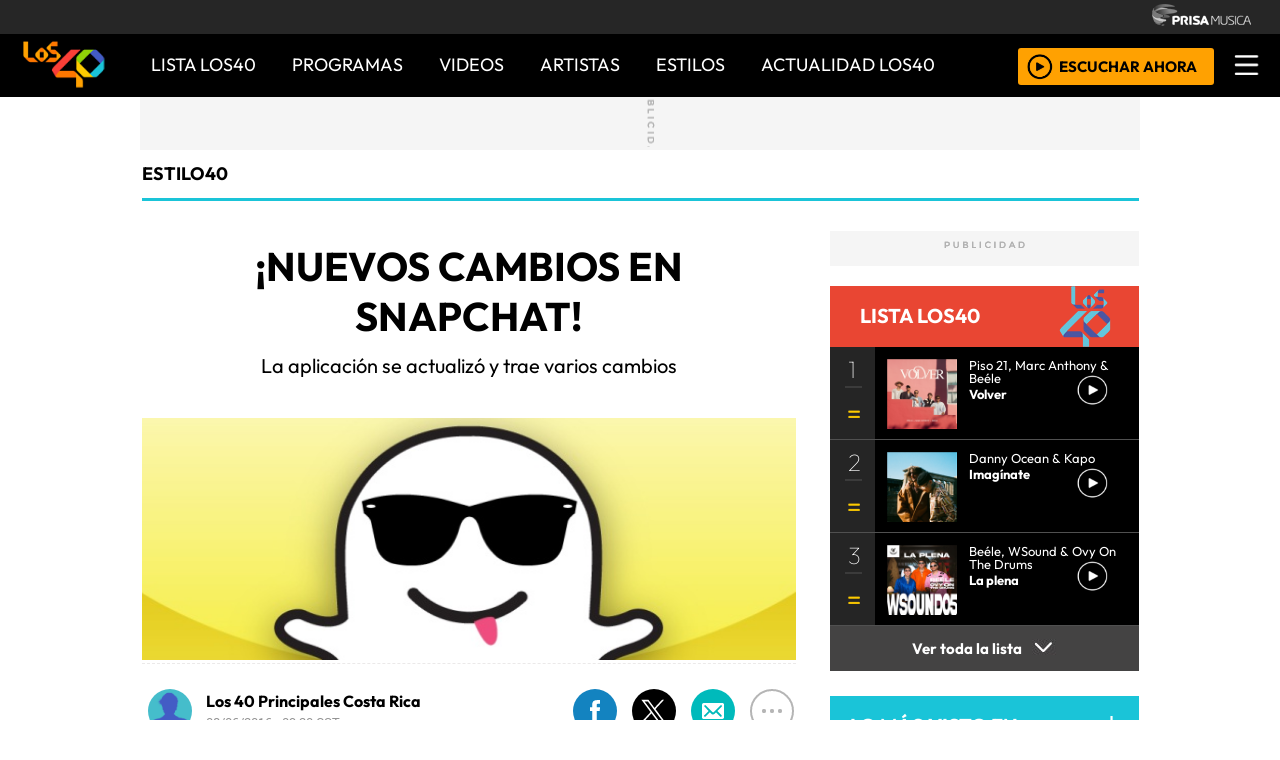

--- FILE ---
content_type: text/html; charset=UTF-8
request_url: https://los40.co.cr/los40/2016/06/08/estilo40/1465398523_953822.html
body_size: 14939
content:
<!DOCTYPE html>
<html lang="es">
<head>
<meta http-equiv="Content-Type" content="text/html; charset=utf-8" />
<meta http-equiv="X-UA-Compatible" content="IE=edge">
<meta name="viewport" content="width=device-width, initial-scale=1.0, maximum-scale=1.0" />
<title>¡Nuevos cambios en Snapchat! | Estilo 40 | LOS40 Costa Rica</title>
<meta name="lang" content="es" />
<meta name="author" content="LOS40 Costa Rica" />
<meta name="publisher" content="LOS40 Costa Rica" />
<meta name="date"  scheme="W3CDTF" content="2016-06-08T17:20:37+02:00" />
<meta property="article:modified_time" content="2016-06-08T17:20:37+02:00" />
<meta property="article:published_time" content="2016-06-08" />
<meta property="article:tag" content="Industria" />
<meta property="article:tag" content="Comunicaciones" />
<meta property="article:tag" content="SnapChat" />
<meta property="article:tag" content="Aplicaciones informáticas" />
<meta property="article:tag" content="Redes sociales" />
<meta property="article:tag" content="Software" />
<meta property="article:tag" content="Internet" />
<meta property="article:tag" content="Empresas" />
<meta property="article:tag" content="Informática" />
<meta property="article:tag" content="Economía" />
<meta property="article:tag" content="Telecomunicaciones" />
<meta property="article:section" content="estilo40" />
<meta name="twitter:card" content="summary_large_image">
<meta name="twitter:site" content="@los40cr">
<meta name="twitter:title" content="¡Nuevos cambios en Snapchat!" />
<meta name="twitter:description" content="La aplicación se actualizó y trae varios cambios." />
<meta name="twitter:image" content="http://los40cr00.epimg.net/los40/imagenes/2016/06/08/estilo40/1465398523_953822_1465398862_noticia_normal.jpg" />
<meta name="twitter:creator" content="@los40cr" />
<meta property="og:locale" content="es_LA" />
<meta property="og:site_name" content="LOS40CR" />
<meta property="og:title" content="¡Nuevos cambios en Snapchat!"/>
<meta property="og:type" content="article"/>
<meta property="og:description" content="La aplicación se actualizó y trae varios cambios."/>
<meta property="og:updated_time" content="2016-06-08T17:20:37+02:00" />
<meta property="og:image" content="http://los40cr00.epimg.net/los40/imagenes/2016/06/08/estilo40/1465398523_953822_1465398862_noticia_normal.jpg"/>
<meta property="og:url" content="http://los40.co.cr/los40/2016/06/08/estilo40/1465398523_953822.html" />
<meta property="fb:admins" content="100001153892466" />
<meta property="fb:app_id" content=""/>
<meta itemprop="image" content="http://los40cr00.epimg.net/los40/imagenes/2016/06/08/estilo40/1465398523_953822_1465398862_noticia_normal.jpg" />
<meta name="msApplication-ID" content="PrisaDigitalSL.Los40Principales"/>
<meta name="msApplication-PackageFamilyName" content="PrisaDigitalSL.Los40Principales_bbkyrw1m0rer8"/>
<link rel="amphtml"  href="http://los40.co.cr/los40/2016/06/08/estilo40/1465398523_953822.amp.html" />
<link rel="canonical" href="http://los40.co.cr/los40/2016/06/08/estilo40/1465398523_953822.html"/>
<script async defer data-pin-hover="true" src="//assets.pinterest.com/js/pinit.js"></script>
<meta name="news_keywords" content="Industria, Comunicaciones, SnapChat, Aplicaciones informáticas, Redes sociales, Software, Internet, Empresas, Informática, Economía, Telecomunicaciones">
<!--ESTILOS_ESTRUCTURA PRINCIPAL contiene estilo de (header, seccion, footer)-->
<link rel="stylesheet" type="text/css" href="//los40cr00.epimg.net/estilos/v3.x/v1.0/comunes.css?id=202302271">
<link rel="stylesheet" type="text/css" href="//los40cr00.epimg.net/estilos/v3.x/v1.0/cabecera_pie.css?id=202302271">
<link rel="stylesheet" type="text/css" href="//los40cr00.epimg.net/estilos/v3.x/v1.0/articulo.css?id=202302271">
<link rel="stylesheet" href="//los40cr00.epimg.net/estilos/v3.x/v1.0/email.css">
<link rel="stylesheet" type="text/css" href="//los40cr00.epimg.net/estilos/v3.x/v1.0/estilos_explorer.css">
<link rel="icon" href="http://los40cr00.epimg.net/favicon.png" type="image/png" />
<link rel="shortcut icon" href="http://los40cr00.epimg.net/favicon.png" type="image/png" />
<link rel="publisher" href="//los40cr00.epimg.net/los40/2016/06/08/estilo40/estilo40"/>
<script type="application/ld+json">
{"@context":"http:\/\/schema.org","@type":"newsArticle","headline":"\u00a1Nuevos cambios en Snapchat!","alternativeHeadline":"La aplicaci\u00f3n se actualiz\u00f3 y trae varios cambios","url":"http:\/\/los40.co.cr\/los40\/2016\/06\/08\/estilo40\/1465398523_953822.html","datePublished":"2016-06-08T09:08:43-06:00","dateModified":"2016-06-08T09:20:37-06:00","articleBody":"Hoy en d\u00eda hay tantas redes sociales, que las mismas apps necesitan reiventarse, actualizarse y mejorar para ser las favoritas de su p\u00fablico.\nEn las \u00faltimas horas la mayor\u00eda de las personas actualizaron su Snapchat, notaron varios cambios importantes.\nLo primordial es que la app del fantasmita renov\u00f3 imagen y ahora es un fantasma alegre y picar\u00f3n. Pero el cambio m\u00e1s grande est\u00e1 en: Snapchat Discover.\nEn lugar de ver c\u00edrculos coloreados con los logos de cada marca, lo que ver\u00e1s es una previsualizaci\u00f3n del contenido del d\u00eda para ese perfil.\nEstos previews incluyen fotos y titulares y pueden ser vistos tanto en la parte de Historias como Discover. Seguramente este cambio beneficiar\u00e1 a los productores de contenido ya que estimula m\u00e1s la curiosidad del usuario.\nAdem\u00e1s, ahora podr\u00e1s suscribirte a los perfiles de Discover para que aparezcan directamente en tu Historia cada vez que haya un contenido nuevo.","keywords":["Industria","Comunicaciones","SnapChat","Aplicaciones inform\u00e1ticas","Redes sociales","Software","Internet","Empresas","Inform\u00e1tica","Econom\u00eda","Telecomunicaciones"],"mainEntityOfPage":{"@type":"WebPage","@id":"http:\/\/los40.co.cr\/los40\/2016\/06\/08\/estilo40\/1465398523_953822.html"},"publisher":{"@type":"Organization","name":"LOS40CR","url":"http:\/\/los40.co.cr","logo":{"@type":"ImageObject","url":"http:\/\/los40cr00.epimg.net\/iconos\/v1.x\/v1.0\/promos\/promo_og_los40.png","width":{"name":"200"},"height":{"name":"200"}}},"author":[{"@type":"Person","name":"Los 40 Principales Costa Rica","url":"http:\/\/los40.co.cr\/autor\/los_40_principales_costa_rica\/a\/"}],"contentLocation":[],"image":{"@type":"ImageObject","url":"http:\/\/los40cr00.epimg.net\/los40\/imagenes\/2016\/06\/08\/estilo40\/1465398523_953822_1465398862_noticia_normal.jpg","width":{"name":"640"},"height":{"name":"237"}}}</script>
<script type="application/ld+json">
{"@context":"http:\/\/schema.org","@type":"BreadcrumbList","itemListElement":[{"@type":"ListItem","position":1,"item":{"@id":"http:\/\/los40.co.cr","name":"LOS40CR"}},{"@type":"ListItem","position":2,"item":{"@id":"http:\/\/los40.co.cr\/los40\/2016\/06\/08\/estilo40\/1465398523_953822.html","name":"estilo40"}}]}</script>
<script>
  var ls_id_comentarios_noticia = '1465399237-d1095c40e1b226daa2cb1c453bead746';
  var seccion  = 'estilo40';
  var portal   = 'los40';
</script>
<!-- Facebook Conversion Code for Visitas de páginas concretas - PRISA MUSICA WEBS MUSICALES 1 -->
<!--script language="javaScript" type="text/javascript">
(function() {
var _fbq = window._fbq || (window._fbq = []);
if (!_fbq.loaded) {
var fbds = document.createElement('script');
fbds.async = true;
fbds.src = '//connect.facebook.net/en_US/fbds.js';
var s = document.getElementsByTagName('script')[0];
s.parentNode.insertBefore(fbds, s);
_fbq.loaded = true;
}
})();
window._fbq = window._fbq || [];
window._fbq.push(['track', '6028214503800', {'value':'30.00','currency':'EUR'}]);
</script>
<noscript><img height="1" width="1" alt="" style="display:none" src="https://www.facebook.com/tr?ev=6028214503800&cd[value]=0.00&cd[currency]=EUR&noscript=1" /></noscript-->
<script src="//los40cr00.epimg.net/js/v1.x/v1.0/encuestas.js"></script>
<script src="//los40cr00.epimg.net/js/v2.x/v2.0/lib/jquery-latest.js"></script>
<script src="//los40cr00.epimg.net/js/v2.x/v2.0/src/noticia.js"></script>
<script language="javaScript" type="text/javascript">
//<![CDATA[
	var url_cache = "https://los40cr00.epimg.net";
	var url_reproductor_epet = "/reproductores/playerPEP.swf";
	var reproductorAudioPEP = "/reproductores/playerAudioPEP.swf";

	var UrlPublicidad = "http://pubads.g.doubleclick.net/gampad/ads?sz=640x480&iu=%2F7811748%2Flos40_web_cr%2Fplayer_video%2Fflash&ciu_szs=&impl=s&gdfp_req=1&env=vp&output=xml_vast2&correlator={random}&unviewed_position_start=1";
	var publicidad_HTML5 = true;
	var postroll_HTML5 = true;
	//var orden_busqueda_url_externa = ["muzu","youtube"];

	var listado_norm_tags = 'industria_a,comunicaciones_a,snapchat_a,aplicaciones_informaticas_a,redes_sociales_a,software_a,internet_a,empresas_a,informatica_a,economia_a,telecomunicaciones_a';
	var DFP_tags = ["industria_a","comunicaciones_a","snapchat_a","aplicaciones_informaticas_a","redes_sociales_a","software_a","internet_a","empresas_a","informatica_a","economia_a","telecomunicaciones_a","1465398523_953822"];
	var listado_id_tags = '39560,23903,137304,81629,81272,73668,40110,29277,39730,27580,75097';

	var reg_ref_noticia = /http.?:\/\/[^\/]*\/[^\/]*\/\d+\/\d+\/\d+\/[^\/]*\/(.*?)\.html/i;
	var result_rrn = reg_ref_noticia.exec(document.location.href);
	if (result_rrn)
	{
		if (typeof(DFP_tags) != "undefined")
			DFP_tags.push(result_rrn[1]);
		else
			var DFP_tags = [result_rrn[1]];
	}

//]]>
</script>
<meta name="tagsData:ids" content="39560;23903;137304;81629;81272;73668;40110;29277;39730;27580;75097">
<link rel="preconnect" href="//sdk.privacy-center.org">
<link rel="preconnect" href="//sdk-gcp.privacy-center.org">
<link rel="preload" as="script" href=https://cmp.prisa.com/dist/cmp.js >
<script type="text/javascript" src=https://cmp.prisa.com/dist/cmp.js></script>	
<style type="text/css">
#noticia_1465398523_953822{
display:none;
}
</style>
</head>
<body><script type="text/javascript">PEPuidEnv='CgEECmlxFnVpHQANB3W6Ag==';</script><div id="pxlhddncntrl" style="display:none"><script language="JavaScript" src="//los40cr00.epimg.net/js/comun/ot/s_code.js"></script><script language="Javascript" type="text/javascript" src="//los40cr00.epimg.net/js/comun/comun.js"></script><script src="https://ep00.epimg.net/js/comun/avisopcdidomi2.js"></script></div>
<!--inicio cabecera-->
<header id="cabecera_40_principales">
<script async='async' src='https://www.googletagservices.com/tag/js/gpt.js'></script>
<script>
  var googletag = googletag || {};
  googletag.cmd = googletag.cmd || [];
</script>
<div id="AdsCode">
<script>
                        googletag.cmd.push(function() {
                        googletag.defineSlot('/175346488/los40', [300, 250], 'div-gpt-ad-1480462640576-0').addService(googletag.pubads());
                        googletag.pubads().enableSingleRequest();
                        googletag.enableServices();
                  });
                </script>
<script>
                        googletag.cmd.push(function() {
                        googletag.defineSlot('/175346488/los40', [728, 90], 'div-gpt-ad-1480462679280-0').addService(googletag.pubads());
                        googletag.pubads().enableSingleRequest();
                        googletag.enableServices();
                });
                </script>
</div>			
<script type="text/javascript">
function marcadoEnlacesContenedorNav(nodo)
{
    // En DESARROLLO no se hace nada
    //launchAjaxOMN("29", nodo.innerHTML , "event33");
}
</script>
<!--scripts menu-->
<script type="text/javascript" src="//los40cr00.epimg.net/los40/js/jquery/3.1.1/jquery.min.js"></script>
<script src="//los40cr00.epimg.net/js/v2.x/v1.0/compartir.js"></script>
<script type="text/javascript" src="//los40cr00.epimg.net/js/v2.x/v1.0/funcion_menu.js"></script>
<!--fin menu-->
<div class ="cabecera_prisa" >
<img src="//los40cr00.epimg.net/los40/iconos/v2.x/v1.0/logos/logo_cabecera_grupo_prisa.png" class="logo_cabecera_grupo_prisa">
</div>
<div class="fondo_blanco_desplegar_menu"></div>
<div class="menu_principal_40">
<a href="/" title="LOS40 - Music Inspires Life"><img alt="LOS40 - Music Inspires Life" src="//los40cr00.epimg.net/los40/iconos/v2.x/v1.0/logos/logo_40_principales_menu.png" class="logo_40_principales_menu"></a>
<nav class="base_menu_principal">
<ul>
<li><a title="ir a Lista 40" href="/lista40/">Lista LOS40</a></li>
<li class="btn_programa">
<!--<a title="ir a programas" href="/tag/c/d7728a27eac57f86146733d3cdf6ee2a">PROGRAMAS</a>-->
<a title="ir a programas" href="//escucha.los40.co.cr/programacion/">PROGRAMAS</a>
<ul class="submenus_z1">					
<li><a href="/programa/mananero/" class="botones_submenu_programas">El Mañanero</a></li>
<li><a href="/programa/presalos40/" class="botones_submenu_programas">Presa LOS40</a></li>
<li><a href="/programa/wdm/" class="botones_submenu_programas">WDM</a></li>
<li><a href="http://los40.com/programa/40globalshow/" class="botones_submenu_programas">LOS40 Global Show</a></li>
<li><a href="/programa/alacama/" class="botones_submenu_programas">A La Cama</a></li>
<li><a href="/programa/cuarentiquicia/" class="botones_submenu_programas">Caurentiquicia</a></li>
</ul>
</li>
<li><a title="ir a videos" href="/tag/c/d2d5fdc51a9e220c590a9e35aacbf04c">VIDEOS</a></li>			
<li><a title="ir a artistas" href="/buscador/artistas/">ARTISTAS</a></li>
<!-- <li><a title="ir a artistas" href="/seccion/estilo40/">ESTILO 40</a></li> -->
<li class="btn_programa"><a title="ir a programas" href="javascript:void(0);">ESTILOS</a>
<ul class="submenus_z1">					
<li><a href="/seccion/estilo40/" class="botones_submenu_programas">Estilo LOS40</a></li>
<li><a href="/seccion/cinetv/" class="botones_submenu_programas">Cine y Televisión</a></li>
</ul>
</li>
<li><a title="ir a actualidad" href="/seccion/actualidad/">ACTUALIDAD LOS40</a></li>			
</ul>
</nav>
<div class="seccion_menu_desplegable_40_principales">
<img src="//los40cr00.epimg.net/los40/iconos/v2.x/v1.0/iconos/icono_menu.png" class="imagen_icono_menu">
<div  class="contenido_boton_resposive" id='escucharahoraon'>
<a onClick='iradirecto();' target='_blank' title="Escuchar radio en directo" href="http://escucha.los40.co.cr/"><img alt="Escuchar radio en directo"  src="//los40cr00.epimg.net/los40/iconos/v2.x/v1.0/iconos/icono_play.png" class="icono_play_menu"></a>
<a onClick='iradirecto();' target='_blank' title="Escuchar radio en directo" href="http://escucha.los40.co.cr/" class="Boton_escuchar_ahora">ESCUCHAR AHORA</a>
</div>
<img src="//los40cr00.epimg.net/los40/iconos/v2.x/v1.0/iconos/Icono_Alertas.gif" class="icono_alertas_z2" style="display:none;">
</div>
<!--Control player menu--><!--Control player menu-->
<div  class="contenedor_botones_player" id='escucharahoraoff' style='display:none;'>
<a onClick='iradirecto();' target='_blank' title="Escuchar radio en directo" href="http://escucha.los40.co.cr/" >
<img id='portada' src="//los40cr00.epimg.net/los40/imagenes/imagen_player.jpg">
<!-- estilos temporales para que no moleste hasta que nos lo de diseño -->
<div class="textos_player">
<p class="album_lista_z3">Escucha ahora en LOS40</p>
<p class="cancion_lista_z3" id='cancion'></p>
</div></a>
</div>
<!--Fin Control player menu-->
</div>
<div class="menu_desplegable">
<div class="boton_cerrar_menu_responsive_40">
<img src="//los40cr00.epimg.net/los40/iconos/v2.x/v1.0/iconos/icono_del_menu_cerrar.png" class="imagen_icono_menu_cerrar" style="display: none;">
</div>
<div class="contenedor_logo_informativo">
</div>
<div class="buscador_del_menu">
<form name="formulario_busquedas" action="/buscador/" method="POST">
<input type="search" name="qt" value="Buscar" class="input_buscar_menu" autocomplete="off" onclick="javascript:this.value='';"><span class="icono_lupa_menu"><img src="//los40cr00.epimg.net/los40/iconos/v2.x/v1.0/ico-lupa.png" class="icono_lupa”></span>
<a href="javascript:void(0);" onclick="javascript:this.onclick=null; document.forms['formulario_busquedas'].submit();" class="buscar" title="Buscar"></a>
</form>
</div>
<li><a href="/lista40/">LISTA DE LOS40</a></li>
<hr size="1px" color="#313131">
<li><a class="boton_programas_menu">PROGRAMAS <span class="signo_mas">+</span> <span class="signo_menos">-</span></a>
<ul class="submenu_programas">			
<li><a href="/programa/mananero/">El Mañanero</a></li>
<li><a href="/programa/presalos40/">PRESA LOS40</a></li>
<li><a href="http://los40.com/programa/wdmc/">WDM</a></li>
<li><a href="http://los40.com/programa/40globalshow/">LOS40 Global Show</a></li>
<li><a href="/programa/alacama/">A LA CAMA</a></li>
<li><a href="/programa/cuarentiquicia/">Caurentiquicia</a></li>
</ul>
</li>
<hr size="1px" color="#313131">
<li><a href="/tag/c/d2d5fdc51a9e220c590a9e35aacbf04c">VÍDEOS</a></li>
<hr size="1px" color="#313131">
<li><a href="/buscador/artistas/">ARTISTAS</a></li>
<hr size="1px" color="#313131">	
<!-- <li><a href="/seccion/estilo40/">ESTILO 40</a></li> -->
<li><a class="boton_programas_menu2">ESTILOS <span class="signo_mas2">+</span> <span class="signo_menos2">-</span></a>
<ul class="submenu_programas2">			
<li><a href="/seccion/estilo40/">Estilo LOS40</a></li>
<li><a href="/seccion/cinetv/">Cine y Televisión</a></li>
</ul>
</li>
<hr size="1px" color="#313131">
<li><a href="/seccion/actualidad/">ACTUALIDAD</a></li>
<hr size="1px" color="#313131">
<li><a class="siguenos_menu">SÍGUENOS:</a></li>
<div class="base_redes_sociales">
<a href="https://www.facebook.com/Los40CR" rel="nofollow" target="_blank"><img src="//los40cr00.epimg.net/los40/iconos/v2.x/v1.0/iconos/icono_face-01.svg" class="iconos_menu_redes"></a>
<a href="https://www.twitter.com/Los40cr" rel="nofollow" target="_blank"><img src="//los40cr00.epimg.net/los40/iconos/v2.x/v1.0/iconos/icono_twiitter-01-01.svg" class="iconos_menu_redes"></a>		
</div>
<hr size="1px" color="#313131">
<div class="seccion_hoy_eh_los_40">
<li><a class="boton_hoy40_menu">HOY EN LOS 40<span class="signo_mas">+</span> <span class="signo_menos">-</span></a>
<ul class="submenu_hoy40">
<ul class="nav"><li><a href="/tag/carmen_villalobos_barrios/a/?int=esta_pasando" title="Carmen Villalobos">Carmen Villalobos</a></li><li><a href="/tag/shakira/a/?int=esta_pasando" title="Shakira">Shakira</a></li></ul>
</ul>
</li>
<ul>   
<li>Vuelve el Walkman pero ahora con bluetooth</li>      
</ul>
</div>
<hr size="1px" color="#313131">
<div class="terminos_menu">
<li class="terminos_prisa menu">© Prisa Radio – <br>Rivadavia 835 – CABA - [Costa Rica]</li>
<!--<a href="/estaticos/mapa-web/" class="botones_terminos_menu">MAPA WEB</a>-->
<a href="/estaticos/aviso-legal/" rel="nofollow" class="botones_terminos_menu">AVISO LEGAL</a>
<a href="https://seguro.los40.com/privacidad.html" rel="nofollow" class="botones_terminos_menu">POLÍTICA DE PRIVACIDAD</a>
<a href="http://www.prisa.com/es/pagina/politica-de-cookies/" rel="nofollow" class="botones_terminos_menu">POLÍTICA DE COOKIES</a>		
</div>
</div>    
<!--inicio de publicidad 2-->
<div class="contenedor_de_pauta_a1">
<div class="centrar_publicidad_z1">
<div class="envoltorio_publi estirar">
<div class='publi_luto_vertical'>
<div id='div-gpt-ad-1480462679280-0'>
<script>
					googletag.cmd.push(function() { googletag.display('div-gpt-ad-1480462679280-0'); });
					</script>
</div>	
</div>				
</div>
</div>
</div>
<!--fin inicio de publicidad 2-->
</header>
<!--fin  cabecera-->
<!--inicio de seccion principal -->
<section>
<main class="estirar">
<div id="noticia" class="cnt-article1" data-portal="los40" data-seccion="estilo40" data-subseccion="">
<div id="contenidoprincipal">
<article>
<div class="contenido_a1_submenu_40_z1">
<div class="submenu_40_principales_adelele">
<h2 class="titulo_submenu_40_principales">
<a class="programa" href="/seccion/estilo40/">
estilo40					</a>
</h2>
</div>
</div>
</article>
<!-- inicio de contenido -->
<div class="cnt-article contenido_principal_artiulo">
<div class="seccion_principal_derecha_entrada_video seccion_pricnipal_articulo_x_1">
<!--inicio control articulo-->
<!-- p class='seccion_superior'>Sección:actualidad/estilo40/estilo40</p-->
<!--== cambiado a posicion superior  por mmromero deben darnos maquetacion titulo ==-->
<article class="contenido_articulo_salida_video">
<h1  itemprop="headline" class="titulo_seccion_articulo_salida_video titulo_video_seccion_articulo titulo_superior">
¡Nuevos cambios en Snapchat!
</h1>
<h2 itemprop="alternativeHeadline" class='entradilla_superior'>La aplicación se actualizó y trae varios cambios</h2>
</article>
<div class="base_imagen_articulo_z1 h30">
<div class="centro">
<div class="foto figure">
<img src="//los40cr00.epimg.net/los40/imagenes/2016/06/08/estilo40/1465398523_953822_1465398862_noticia_normal.jpg" class="imagen_inicio_de_articulo_z1" width="640" height="237" title="¡Nuevos cambios en Snapchat!" alt="¡Nuevos cambios en Snapchat!">
</div>
</div>
</div>
<!--=== inicio rrss fecha autor ===-->
<div class="contenedorrrssautor">
<script>
var c_url = '';
var c_title = '';
var c_via = '';
if ( c_via == '' )
    c_via = 'Los40cr';

if ( c_title == '' )
    c_title = (document.getElementsByTagName('title'))?
        encodeURIComponent(document.getElementsByTagName('title')[0].innerHTML.split('|')[0]) :
        '';
if ( c_url == '' ) {
    c_url = location.href;
    c_url = c_url.replace(/.html.*$/gi, ".html");
    c_url = c_url.replace(/\/album-\d+\//gi, "/album/");
    c_url = c_url.replace(/\/m\//gi, "/");
}

var params = {
    url : c_url,
    text : c_title,
    via : c_via
    };
var media = '';
var metas = document.getElementsByTagName('meta');
for (i=0; i<metas.length; i++) {
    if (metas[i].getAttribute("property") == "og:image") {
        media = metas[i].getAttribute("content");
    }
}


</script>
<div class="base_redes_sociales_fotogaleria">
<div class="redes_sociales_zz2 redes_seccion_articulo redes_sociales_articulo_responsive" id="redes_sociales_version_foto_ampliada" >
<div class="btn btn-facebook pull-left" title="Recomendar en Facebook">
<a class="btn-share facebook" href="javascript:void(0);" title="Compartir en facebook" data-ssnn="facebook">
<img src="//los40cr00.epimg.net/los40/iconos/v2.x/v1.0/iconos/redes_sociales-01.svg" class="redes_sociales_zw1 red_social_facebook" id="superior_fb">
</a>
</div>
<div class="btn btn-twitter pull-left action" title="Twittear" id="superior_twit">
<a class="btn-share twitter" href="javascript:void(0);" title="Compartir en twitter" data-ssnn="twitter">
<img src="//los40cr00.epimg.net/los40/iconos/v2.x/v1.0/iconos/redes_sociales-02.svg" class="redes_sociales_zw1">
</a>
</div>
<div >
<script>

					var nickname = '';

					</script>
<a id="enviar-correo" href="javascript:void(0);" class="btn-share boton email" title="Enviar noticia por correo electr&oacute;nico">
<img  src="//los40cr00.epimg.net/los40/iconos/v2.x/v1.0/iconos/redes_sociales-03.svg" class="redes_sociales_zw1">
</a>
</div>
<div class="contenido_redes_desplegable_zw2 alinear_derecha_articulo">
<div class="menu_iconos_redes_sociales_desplagable_z2">
<div class="btn btn-gplus pull-left action" id="superior_gp">
<a class="btn-share google" href="javascript:void(0);" title="Compartir en Google+" data-ssnn="googleplus">
<img src="//los40cr00.epimg.net/los40/iconos/v2.x/v1.0/iconos/icono_redes_x1-02.png" class="redes_sociales_zw1 redes_desplagable_z1 redes_desplegar" id="redes_sociales_deplegar">
</a>
</div>
<div class="btn btn-pinterest pull-left" id="superior_pinterest">
<a class="btn-share pinterest" href="javascript:void(0);" title="Compartir en Pinterest" data-ssnn="pinterest">
<img src="//los40cr00.epimg.net/los40/iconos/v2.x/v1.0/iconos/icono_redes_x1-03.png" class="redes_sociales_zw1 redes_desplagable_z1 redes_desplegar" id="redes_sociales_deplegar">
</a>
</div>
<div class="btn btn-tumblr pull-left" id="superior_tumblr">
<a class="btn-share tumblr" href="javascript:void(0);" title="Compartir en Tumblr" data-ssnn="tumblr">
<img src="//los40cr00.epimg.net/los40/iconos/v2.x/v1.0/iconos/icono_redes_x1-01.png" class="redes_sociales_zw1 redes_desplagable_z1 redes_desplegar" id="redes_sociales_deplegar">
</a>
</div>
</div>
<img src="//los40cr00.epimg.net/los40/iconos/v2.x/v1.0/iconos/redes_sociales-05.svg" class="redes_sociales_zw2 icono_red_social_articulo_x1" id="rrss_bar">
</div>
<div class="cont_email" id="cont_email" style="display: none;"><div class="contenido_email_z1" style="display: block;"></div></div>
</div>
</div>
<!-- compartir twitter -->
<div class="contenedor_capa_flotante_twitter" id="id_contenedor_capa_flotante_twitter" style="display:none">
<div class="flotante_twitter">
<div class="btn btn-twitter pull-left action" onclick="Twitter_select();" title="Twittear" id="superior_twit_2">
<a class="btn-share twitter" href="javascript:void(0);" title="Compartir en twitter" data-ssnn="twitter_2">
<img src="//los40cr00.epimg.net/los40/iconos/v2.x/v1.0/iconos/redes_sociales-02.svg" class="redes_sociales_zw1">
</a>
</div>
</div>
</div>
<article>
<div class="contenido_autor_entrada_video_z2 base_comentario">
<div class="contenido_autor_entrada_video_z2"><div class="imagen_autor_entrada_video_z2"><a href="/autor/los_40_principales_costa_rica/a/" title="Ver todas sus noticias en LOS 40"><img class="icono_imagen_autor_entrada_video_z3" src="//los40cr00.epimg.net/los40/iconos/v2.x/v1.0/iconos/vineta-foto-autor.png" width="74" height="74" alt="Avatar"></a></div><div class="detalles_autor_entrada_video_z2"><h2 class="subtitulos_comentarios_entrada_video"><a href="/autor/los_40_principales_costa_rica/a/" title="Ver todas sus noticias en LOS 40">Los 40 Principales Costa Rica</a></h2></div></div>									<div class="detalles_autor_entrada_video_z2 fecha_comentario_z2">
<p class="texto_parrafo_comentario_entrada_video texto_fecha_comentario">
<a href="/tag/fecha/20160608/"
class="actualizado fecha" title="Ver todas las noticias de esta fecha">
08/06/2016 - 09:20												<abbr title="CST">CST</abbr>
</a>
</p>
</div>
</div>
</div>
<!--=== fin rrss fecha autor ===-->
<div class="contenido_articulo_seccion_articulo">
<article class="parrafo_de_articulos_z2 parrafo_numero_uno">
<div id="cuerpo_noticia">
<!--=== PARA MOVIL cambiamos los enlaces a /m ===-->
<p>Hoy en día hay tantas redes sociales, que las mismas apps necesitan reiventarse, actualizarse y mejorar para ser las favoritas de su público.</p>
<p>En las últimas horas la mayoría de las personas actualizaron su <a href="https://www.facebook.com/snapchat/?fref=ts" target="_blank">Snapchat</a>, notaron varios cambios importantes.</p>
<p>Lo primordial es que la app del fantasmita renovó imagen y ahora es un fantasma alegre y picarón. Pero el cambio más grande está en: <a href="https://www.facebook.com/snapchat/?fref=ts" target="_blank">Snapchat Discover.</a></p>
<div id="sumario_1|foto" class="izquierda">
<a name="sumario_1"></a>
<div class="contenedor_imagen_centro_z2">
<center>
<img src="//los40cr00.epimg.net/los40/imagenes/2016/06/08/estilo40/1465398523_953822_1465399041_sumario_normal.jpg" class="imagen_centreo_de_texto"  title="" alt="">
</center>
</div>
<p>En lugar de ver círculos coloreados con los logos de cada marca, lo que verás es una previsualización del contenido del día para ese perfil.</p>
<p>Estos previews incluyen <strong>fotos y titulares</strong> y pueden ser vistos tanto en la parte de Historias como Discover. Seguramente este cambio beneficiará a los productores de contenido ya que estimula más la curiosidad del usuario.</p>
<p>Además, ahora podrás suscribirte a los perfiles de <strong>Discover</strong> para que aparezcan directamente en tu Historia cada vez que haya un contenido nuevo.</p>
</div>
</article>
</div>
</article>
<article>
<div class="contenido_comentarios_entda_video">
<div class="contenido_textos_comentarios">
<h4 class="titulo_comentarios_entrada_video">MÁS SOBRE:</h4>
<article class="texto_parrafo_entrada_video">					
<div class="tag_alto_limitado" >    		
<a href="/tag/snapchat/a/" class="tags" title="Ver m&aacute;s noticias de [SnapChat]">SnapChat</a>&nbsp; &#8226;  &nbsp; 
<a href="/tag/aplicaciones_informaticas/a/" class="tags" title="Ver m&aacute;s noticias de [Aplicaciones informáticas]">Aplicaciones informáticas</a>&nbsp; &#8226;  &nbsp; 
<a href="/tag/redes_sociales/a/" class="tags" title="Ver m&aacute;s noticias de [Redes sociales]">Redes sociales</a>&nbsp; &#8226;  &nbsp; 
<a href="/tag/software/a/" class="tags" title="Ver m&aacute;s noticias de [Software]">Software</a>&nbsp; &#8226;  &nbsp; 
<a href="/tag/internet/a/" class="tags" title="Ver m&aacute;s noticias de [Internet]">Internet</a>&nbsp; &#8226;  &nbsp; 
<a href="/tag/empresas/a/" class="tags" title="Ver m&aacute;s noticias de [Empresas]">Empresas</a>&nbsp; &#8226;  &nbsp; 
<a href="/tag/informatica/a/" class="tags" title="Ver m&aacute;s noticias de [Informática]">Informática</a>&nbsp; &#8226;  &nbsp; 
<a href="/tag/economia/a/" class="tags" title="Ver m&aacute;s noticias de [Economía]">Economía</a>&nbsp; &#8226;  &nbsp; 
<a href="/tag/telecomunicaciones/a/" class="tags" title="Ver m&aacute;s noticias de [Telecomunicaciones]">Telecomunicaciones</a>&nbsp; &#8226;  &nbsp; 
<a href="/tag/industria/a/" class="tags" title="Ver m&aacute;s noticias de [Industria]">Industria</a>&nbsp; &#8226;  &nbsp; 
<a href="/tag/comunicaciones/a/" class="tags" title="Ver m&aacute;s noticias de [Comunicaciones]">Comunicaciones</a>&nbsp; &#8226;  &nbsp; 
</div>
</article>
</div>
<img src="//los40cr00.epimg.net/los40/iconos/v2.x/v1.0/iconos/icono_desplegar_articulo.jpg" class="imagen_icono_desplegar_articulo_3">
<img src="//los40cr00.epimg.net/los40/iconos/v2.x/v1.0/iconos/icono_desplegar_articulo_2.jpg" class="imagen_icono_desplegar_articulo_4">
</div>
</article>
<hr class="divisor_texto_articulo_salida_video_2 separador_comentario_articulo">
<div class="btn-comentarios base_boton_comentarios" id="comentario_facebook">
<img src="//los40cr00.epimg.net/los40/iconos/v2.x/v1.0/iconos/flecha_comentarios_multiples.png" class="icono_desplegar_comentarios_2">
<p class="parrafo_comentarios">
<span class="fb-comments-count" data-href="http://los40.co.cr/los40/2016/06/08/estilo40/1465398523_953822.html"></span> Comentarios
</p>
<img src="//los40cr00.epimg.net/los40/iconos/v2.x/v1.0/iconos/flecha_desplagble_comentarios_2.png" class="icono_desplegar_comentarios">
</div>
<div class="comentarios" id="comentario_contador_facebook" >
<div id="fb-root"></div>
<script>(function(d, s, id) {
  var js, fjs = d.getElementsByTagName(s)[0];
  if (d.getElementById(id)) return;
  js = d.createElement(s); js.id = id;
  js.src = "//connect.facebook.net/es_ES/all.js#xfbml=1&appId=718753334810115";
  fjs.parentNode.insertBefore(js, fjs);
}(document, 'script', 'facebook-jssdk'));</script>
<div class="fb-comments" data-href="http://los40.co.cr/los40/2016/06/08/estilo40/1465398523_953822.html" data-width="640" data-numposts="5" data-colorscheme="light"></div>
</div>
<!-- <div  id="contenidooutbrain" class="cnt-article contenido_principal_artiulo">
<section>
<div class="contenido_tambien_en_la_web_insertar_video">
<div class="contenedor_secciones_de_articulos">
<div class="OUTBRAIN" data-src="DROP_PERMALINK_HERE" data-widget-id="AR_5" data-ob-template="ES_RadioCaracol" ></div>
<script type="text/javascript" async="async" src="//widgets.outbrain.com/outbrain.js"></script> 
</div>
</div>
</section>
</div>
-->
</div>
<div class="h30">
</div>
<aside>
<div class="columna_secundaria_de_pauta_intro_video columna_publicidad_secundaria_z1">
<div class="contenido_pauta_fotogaleria_z3">
<center>
<div class="publi_luto_horizontal">
<div id='div-gpt-ad-1480462640576-0'  >
<script>
				googletag.cmd.push(function() { googletag.display('div-gpt-ad-1480462640576-0'); });
				</script>
</div>
</div>			
</center>
</div>
<div class="contenido_principal_de_lista_40_x1">
<script>
	var vdclip = Array();	
	function despliegaVideoClip(id) {
      verVideoEnTelon(vdclip[id], vdclip[id].tagsNombreNormalizado, vdclip[id].titulo, vdclip[id].entradilla);
    }
</script>
<div class="contenedor_principal_de_lista_40_x1">
<script type="text/javascript" language="Javascript">
			//<![CDATA[
			vdclip[1] = Object();
			vdclip[1].id = '';
			vdclip[1].id_referencia = '';
			vdclip[1].urlNoticia = '';
			vdclip[1].tipo = 'externo';
			vdclip[1].urls = Array();
						vdclip[1].urls.push('https://www.youtube.com/watch?v=yTLWGt4e6Hw');
									vdclip[1].anchoPlayer = 600;
			vdclip[1].altoPlayer = 350;
			vdclip[1].poster = url_cache + '';
			vdclip[1].titulo = 'Piso 21, Marc Anthony & Beéle - Volver [2025]';
			vdclip[1].publiActiva = true;
			vdclip[1].keywords = 'los40,videoclips,lista40';
			vdclip[1].tagsIds = '';
			vdclip[1].tagsNombreNormalizado = '';
			vdclip[1].player = '0';
			vdclip[1].entradilla = 'El número 1 de la Lista 40. Lleva 22 semanas en lista. ';
			//]]>;
			</script>
<div style="display: none" class="cont_video">
<div id="contenedor_vdclip_1" class="media"> </div>
</div>
<div class="contenido_lista_40_columna_secundaria_x1">
<h2 class="titulo_lista_40_columna_secundaria">LISTA LOS40</h2>
<img src="//los40cr00.epimg.net/los40/iconos/v2.x/v1.0/iconos/logo_lista_40_x1.png" class="imagen_logo_lista_40_columna_secundaria">
</div>				
<div class="contenedor_de_lista_de_reproduccion">
<div class="contenido_indicador_de_posicion_x1">
<h6 class="numero_de_posicion_lista_40">					
1					
</h6>
<hr class="divisor_lista_40_posicion">					
<img src="//los40cr00.epimg.net/los40/iconos/v2.x/v1.0/iconos/flecha3_posicion_lista_40.png" class="icono_flecha_indicador_posicion">
</div>
<div class="contenido_lista_y_detalle_x1">				  
<!-- <a class="audio" title="ver vídeo" href="javascript:void(0);" onclick="despliegaVideoClip('1')"></a>-->
<a class="audio" title="ver vídeo" href="javascript:void(0);" onclick="window.location='/lista40';"></a>
<!--<a title="ver vídeo" href="javascript:void(0);" onclick="despliegaVideoClip('1')">-->
<a title="ver vídeo" href="javascript:void(0);" onclick="window.location='/lista40';">
<img alt="Carátula de: Volver" class="imagen_album_lista_reproduccion" title="Volver" src="https://recursosweb.prisaradio.com/fotos/dest/520006304052.jpg" onError="javascript:this.src='/los40/iconos/v1.x/v1.0/varios/no_caratula_p.jpg'">
<img src="//los40cr00.epimg.net/los40/iconos/v2.x/v1.0/iconos/icono_play_lo_mas_visto.png" class="icono_play_detalle_x2 player_lista_40">
</a>
<article class="seccion_detalles_de_album">					
<!--<a title="ver vídeo" href="javascript:void(0);" onclick="despliegaVideoClip('1')">-->
<a title="ver vídeo" href="javascript:void(0);"  onclick="window.location='/lista40';">
<h2 class="titular_album">Piso 21, Marc Anthony & Beéle</h2>
<p class="detalle_album_reproduccion">Volver</p>
</a>
</article>
</div>
</div>	
<script type="text/javascript" language="Javascript">
			//<![CDATA[
			vdclip[2] = Object();
			vdclip[2].id = '';
			vdclip[2].id_referencia = '';
			vdclip[2].urlNoticia = '';
			vdclip[2].tipo = 'externo';
			vdclip[2].urls = Array();
						vdclip[2].urls.push('https://www.youtube.com/watch?v=TVyLcqNg5lY');
									vdclip[2].anchoPlayer = 600;
			vdclip[2].altoPlayer = 350;
			vdclip[2].poster = url_cache + '';
			vdclip[2].titulo = 'Danny Ocean & Kapo - Imagínate [2024]';
			vdclip[2].publiActiva = true;
			vdclip[2].keywords = 'los40,videoclips,lista40';
			vdclip[2].tagsIds = '';
			vdclip[2].tagsNombreNormalizado = '';
			vdclip[2].player = '0';
			vdclip[2].entradilla = 'Posición 2 de la Lista 40. La posición más alta que ha tenido es  el número 1. Lleva 29 semanas en lista. ';
			//]]>;
			</script>
<div style="display: none" class="cont_video">
<div id="contenedor_vdclip_2" class="media"> </div>
</div>
<div class="contenedor_de_lista_de_reproduccion">
<div class="contenido_indicador_de_posicion_x1">
<h6 class="numero_de_posicion_lista_40">					
2					
</h6>
<hr class="divisor_lista_40_posicion">					
<img src="//los40cr00.epimg.net/los40/iconos/v2.x/v1.0/iconos/flecha3_posicion_lista_40.png" class="icono_flecha_indicador_posicion">
</div>
<div class="contenido_lista_y_detalle_x1">				  
<!-- <a class="audio" title="ver vídeo" href="javascript:void(0);" onclick="despliegaVideoClip('2')"></a>-->
<a class="audio" title="ver vídeo" href="javascript:void(0);" onclick="window.location='/lista40';"></a>
<!--<a title="ver vídeo" href="javascript:void(0);" onclick="despliegaVideoClip('2')">-->
<a title="ver vídeo" href="javascript:void(0);" onclick="window.location='/lista40';">
<img alt="Carátula de: Imagínate" class="imagen_album_lista_reproduccion" title="Imagínate" src="https://recursosweb.prisaradio.com/fotos/dest/010006268832.jpg" onError="javascript:this.src='/los40/iconos/v1.x/v1.0/varios/no_caratula_p.jpg'">
<img src="//los40cr00.epimg.net/los40/iconos/v2.x/v1.0/iconos/icono_play_lo_mas_visto.png" class="icono_play_detalle_x2 player_lista_40">
</a>
<article class="seccion_detalles_de_album">					
<!--<a title="ver vídeo" href="javascript:void(0);" onclick="despliegaVideoClip('2')">-->
<a title="ver vídeo" href="javascript:void(0);"  onclick="window.location='/lista40';">
<h2 class="titular_album">Danny Ocean & Kapo</h2>
<p class="detalle_album_reproduccion">Imagínate</p>
</a>
</article>
</div>
</div>	
<script type="text/javascript" language="Javascript">
			//<![CDATA[
			vdclip[3] = Object();
			vdclip[3].id = '';
			vdclip[3].id_referencia = '';
			vdclip[3].urlNoticia = '';
			vdclip[3].tipo = 'externo';
			vdclip[3].urls = Array();
						vdclip[3].urls.push('https://www.youtube.com/watch?v=F1_aOX0acbY');
									vdclip[3].anchoPlayer = 600;
			vdclip[3].altoPlayer = 350;
			vdclip[3].poster = url_cache + '';
			vdclip[3].titulo = 'Beéle, WSound & Ovy On The Drums - La plena [2025]';
			vdclip[3].publiActiva = true;
			vdclip[3].keywords = 'los40,videoclips,lista40';
			vdclip[3].tagsIds = '';
			vdclip[3].tagsNombreNormalizado = '';
			vdclip[3].player = '0';
			vdclip[3].entradilla = 'Posición 3 de la Lista 40. La posición más alta que ha tenido es  el número 1. Lleva 21 semanas en lista. ';
			//]]>;
			</script>
<div style="display: none" class="cont_video">
<div id="contenedor_vdclip_3" class="media"> </div>
</div>
<div class="contenedor_de_lista_de_reproduccion">
<div class="contenido_indicador_de_posicion_x1">
<h6 class="numero_de_posicion_lista_40">					
3					
</h6>
<hr class="divisor_lista_40_posicion">					
<img src="//los40cr00.epimg.net/los40/iconos/v2.x/v1.0/iconos/flecha3_posicion_lista_40.png" class="icono_flecha_indicador_posicion">
</div>
<div class="contenido_lista_y_detalle_x1">				  
<!-- <a class="audio" title="ver vídeo" href="javascript:void(0);" onclick="despliegaVideoClip('3')"></a>-->
<a class="audio" title="ver vídeo" href="javascript:void(0);" onclick="window.location='/lista40';"></a>
<!--<a title="ver vídeo" href="javascript:void(0);" onclick="despliegaVideoClip('3')">-->
<a title="ver vídeo" href="javascript:void(0);" onclick="window.location='/lista40';">
<img alt="Carátula de: La plena" class="imagen_album_lista_reproduccion" title="La plena" src="https://recursosweb.prisaradio.com/fotos/dest/520006310321.jpg" onError="javascript:this.src='/los40/iconos/v1.x/v1.0/varios/no_caratula_p.jpg'">
<img src="//los40cr00.epimg.net/los40/iconos/v2.x/v1.0/iconos/icono_play_lo_mas_visto.png" class="icono_play_detalle_x2 player_lista_40">
</a>
<article class="seccion_detalles_de_album">					
<!--<a title="ver vídeo" href="javascript:void(0);" onclick="despliegaVideoClip('3')">-->
<a title="ver vídeo" href="javascript:void(0);"  onclick="window.location='/lista40';">
<h2 class="titular_album">Beéle, WSound & Ovy On The Drums</h2>
<p class="detalle_album_reproduccion">La plena</p>
</a>
</article>
</div>
</div>	
<div class="boton_contenedor_ver_toda_la_lista">
<p class="ver_toda_la_lista_x1">Ver toda la lista</p>
<a href="/lista40/"><img src="//los40cr00.epimg.net/los40/iconos/v2.x/v1.0/iconos/desplegable_ver_toda_la_lista.jpg" class="icono_desplegarble_ver_lista"></a>
</div>			
</div>		</div>
<div class="contenido_pauta_fotogaleria_z3">
<center>
<div id='los40_gpt-MPU2' class='publi_luto_horizontal'>
<script type='text/javascript'>
					PBS.display('MPU2');
				</script>
</div>			
</center>
</div>
<div class="contendor_principal_seccion_lo_mas_visto">
<article>
<script type="text/javascript">

function salta_a_lo_mas_visto()
{	
		document.location = "http://los40.co.cr/lomasvisto/";
}

function lmv_cambia_pestana(idpestana)
{
	//Por defecto activo las vistas desde cualquier sitio
	switch (idpestana)
	{
		case "lmv_los40" :
			document.getElementById('lmv_todo').style.display = "block";
			document.getElementById('lmv_twitter').style.display = "none";
			document.getElementById('li_lmv_los40').className = "activo";
			document.getElementById('li_lmv_twitter').className = "";
			document.getElementById('lmv_subpestanas').style.display = "block";
			lmv_cambia_subpestana("lmv_todo");
		break;

	}
}


</script>
<div class="contendor_principal_seccion_lo_mas_visto">
<article>
<div class="cintilla_titulo_lo_mas_visto">
<p class="titulo_seccion_lo_mas_visto" style="padding: 15px 20px;">LO MÁS VISTO EN...</p>
<a class="vermas" title="Ver listado completo">
<img src="//los40cr00.epimg.net/los40/iconos/v2.x/v1.0/iconos/icono_seccion_lo_mas_visto.png" class="icono_imagen_lo_mas_visto_ x1"/>
</a>
</div>
<div class="contenido" id="lmv_todo"  >
<div class="contenido_general_de_lista40_lo_mas_visto"> <div class="contendor_lista_1_x1"> <div class="contenido_numero_lista"> <p class="indicador_numero_lista_lo mas_visto">1</p> </div> <div class="indicador_parrafo_lista_lo_mas_visto"> <img src="//los40cr00.epimg.net/los40/iconos/v2.x/v1.0/iconos/icono_texto_lomas_visto.png" class="icono_detalles_lo_mas_vito"> <p class="parrafo_lista_lo_mas_visto"><a href="http://los40.co.cr/los40/2018/06/28/estilo40/1530195279_931068.html" title="Ver Noticia">La youtuber australiana que dejó todo para vivir desnuda en la selva</a></p> </div> </div> </div>
<div class="contenido_general_de_lista40_lo_mas_visto"> <div class="contendor_lista_1_x1"> <div class="contenido_numero_lista"> <p class="indicador_numero_lista_lo mas_visto">2</p> </div> <div class="indicador_parrafo_lista_lo_mas_visto"> <img src="//los40cr00.epimg.net/los40/iconos/v2.x/v1.0/iconos/icono_texto_lomas_visto.png" class="icono_detalles_lo_mas_vito"> <p class="parrafo_lista_lo_mas_visto"><a href="http://los40.co.cr/los40/2018/07/30/actualidad/1532982631_997456.html" title="Ver Noticia">Se filtran fotos de Rihanna ¡Completamente desnuda!</a></p> </div> </div> </div>
<div class="contenido_general_de_lista40_lo_mas_visto"> <div class="contendor_lista_1_x1"> <div class="contenido_numero_lista"> <p class="indicador_numero_lista_lo mas_visto">3</p> </div> <div class="indicador_parrafo_lista_lo_mas_visto"> <img src="//los40cr00.epimg.net/los40/iconos/v2.x/v1.0/iconos/icono_texto_lomas_visto.png" class="icono_detalles_lo_mas_vito"> <p class="parrafo_lista_lo_mas_visto"><a href="http://los40.co.cr/los40/2016/06/17/alacama/1466114748_321768.html" title="Ver Noticia">6 juegos sexuales con alimentos para una noche “Hot”</a></p> </div> </div> </div>
<div class="contenido_general_de_lista40_lo_mas_visto"> <div class="contendor_lista_1_x1"> <div class="contenido_numero_lista"> <p class="indicador_numero_lista_lo mas_visto">4</p> </div> <div class="indicador_parrafo_lista_lo_mas_visto"> <img src="//los40cr00.epimg.net/los40/iconos/v2.x/v1.0/iconos/icono_texto_lomas_visto.png" class="icono_detalles_lo_mas_vito"> <p class="parrafo_lista_lo_mas_visto"><a href="http://los40.co.cr/los40/2018/02/20/actualidad/1519144291_079326.html" title="Ver Noticia">10 años después filtran imágenes del vídeo porno de Kim Kardashian</a></p> </div> </div> </div>
<div class="contenido_general_de_lista40_lo_mas_visto"> <div class="contendor_lista_1_x1"> <div class="contenido_numero_lista"> <p class="indicador_numero_lista_lo mas_visto">5</p> </div> <div class="indicador_parrafo_lista_lo_mas_visto"> <img src="//los40cr00.epimg.net/los40/iconos/v2.x/v1.0/iconos/icono_texto_lomas_visto.png" class="icono_detalles_lo_mas_vito"> <p class="parrafo_lista_lo_mas_visto"><a href="http://los40.co.cr/los40/2019/09/19/estilo40/1568926113_806140.html" title="Ver Noticia">Mia Khalifa demostró sus habilidades con la garganta en un nuevo video</a></p> </div> </div> </div>
<div class="contenido_general_de_lista40_lo_mas_visto"> <div class="contendor_lista_1_x1"> <div class="contenido_numero_lista"> <p class="indicador_numero_lista_lo mas_visto">6</p> </div> <div class="indicador_parrafo_lista_lo_mas_visto"> <img src="//los40cr00.epimg.net/los40/iconos/v2.x/v1.0/iconos/icono_audio_lomas_visto.png" class="icono_detalles_lo_mas_vito"> <p class="parrafo_lista_lo_mas_visto"><a href="http://los40.co.cr/los40/2018/02/20/actualidad/1519142879_689927.html" title="Ver Noticia">El sexo oral tiene múltiples beneficios para la salud</a></p> </div> </div> </div>
<div class="contenido_general_de_lista40_lo_mas_visto"> <div class="contendor_lista_1_x1"> <div class="contenido_numero_lista"> <p class="indicador_numero_lista_lo mas_visto">7</p> </div> <div class="indicador_parrafo_lista_lo_mas_visto"> <img src="//los40cr00.epimg.net/los40/iconos/v2.x/v1.0/iconos/icono_texto_lomas_visto.png" class="icono_detalles_lo_mas_vito"> <p class="parrafo_lista_lo_mas_visto"><a href="http://los40.co.cr/los40/2023/01/27/actualidad/1674853025_357221.html" title="Ver Noticia">Shakira responde tras la foto de Piqué junto a Clara Chía</a></p> </div> </div> </div>
<div class="contenido_general_de_lista40_lo_mas_visto"> <div class="contendor_lista_1_x1"> <div class="contenido_numero_lista"> <p class="indicador_numero_lista_lo mas_visto">8</p> </div> <div class="indicador_parrafo_lista_lo_mas_visto"> <img src="//los40cr00.epimg.net/los40/iconos/v2.x/v1.0/iconos/icono_texto_lomas_visto.png" class="icono_detalles_lo_mas_vito"> <p class="parrafo_lista_lo_mas_visto"><a href="http://los40.co.cr/los40/2018/12/05/cinetv/1544041591_882146.html" title="Ver Noticia">Margot Robbie cambiará completamente a Harley Quinn para "Birds of Prey"</a></p> </div> </div> </div>
<div class="contenido_general_de_lista40_lo_mas_visto"> <div class="contendor_lista_1_x1"> <div class="contenido_numero_lista"> <p class="indicador_numero_lista_lo mas_visto">9</p> </div> <div class="indicador_parrafo_lista_lo_mas_visto"> <img src="//los40cr00.epimg.net/los40/iconos/v2.x/v1.0/iconos/icono_audio_lomas_visto.png" class="icono_detalles_lo_mas_vito"> <p class="parrafo_lista_lo_mas_visto"><a href="http://los40.co.cr/los40/2018/02/14/estilo40/1518628685_345574.html" title="Ver Noticia">Siempre estuviste equivocado con Toad, el honguito de Mario Bros</a></p> </div> </div> </div>
<div class="contenido_general_de_lista40_lo_mas_visto"> <div class="contendor_lista_1_x1"> <div class="contenido_numero_lista"> <p class="indicador_numero_lista_lo mas_visto">10</p> </div> <div class="indicador_parrafo_lista_lo_mas_visto"> <img src="//los40cr00.epimg.net/los40/iconos/v2.x/v1.0/iconos/icono_texto_lomas_visto.png" class="icono_detalles_lo_mas_vito"> <p class="parrafo_lista_lo_mas_visto"><a href="http://los40.co.cr/los40/2015/07/06/alacama/1436217135_760306.html" title="Ver Noticia">Técnicas para calcular el tamaño de su pene</a></p> </div> </div> </div>
</div>
</article>
<!-- <div class="envoltorio_publi">
<div class="publi300_elpais">
<div style="width:300px; height:40px; background-color:#c0c0ef;text-align:center">
Caja Noticias más vistas (300x40)
</div>
</div>
</div> -->
</div>
</article>
</div>
</div>
</aside>
<section>
<!--publicidad intermedia-->
<!--fin publicidad intermedia-->
<div class="include_bajos">
<!-- Mediante solicitud del JIRA 771 se quita el componente SUTARGET. El archivo sutarget_980x90_14NOV2018.html es el respaldo del archivo. --></div>						</section>
</div>
</div>
<div  id="contenidosecundario" class="cnt-article contenido_principal_artiulo">
</div>
<center>
<div class="contenedor_de_pauta_a1">
<div class="centrar_publicidad_z1">
<div class="envoltorio_publi estirar">
<div id='div-gpt-ad-1480462679280-1'>
<script>
				googletag.cmd.push(function() { googletag.display('div-gpt-ad-1480462679280-1'); });
				</script>
</div>		
</div>
</div>
</div>
</center>
<!--fin de contenido -->
</div>
</main>
</section>
<!--fin de seccion principal-->
<!-- inicio de pie de pagina-->
<footer class="pie">
<div class="pie__interior">
<div class="corporativo">
<ul class="corporativo-menu">
<!-- <li itemtype="https://schema.org/CreativeWork" itemscope=""><a href="https://elpais.com/corporativos/" target="_blank" itemprop="url"><span itemprop="copyrightHolder">© </span><strong>PRISA RADIO - GRAN VÍA, 32.28013 MADRID [ESPAÑA]</strong></a></li> -->
<!--<li><a href="https://los40.co.cr/estaticos/mapa-web/" title="MAPA WEB">Mapa WEB</a></li>-->
<li><a rel="nofollow" href="https://los40.co.cr/estaticos/aviso-legal/" title="Aviso legal">Aviso legal</a></li>
<li><a rel="nofollow" href="https://seguro.los40.co.cr/privacidad.html" target="_blank" title="Política de privacidad">Política de privacidad</a></li>
<li><a rel="nofollow" href="https://los40.co.cr/estaticos/politica-cookies/" target="_blank" title="Política cookies">Política cookies</a></li>		
</ul>
</div>
<link href="https://www.prisacom.com/comunes/piecomun-v9/css/pie-comunes.css" rel="stylesheet">
<div id="pie-comun9">
<div class="inside">
<div class="medios-destacados">
<a id="pc_prisa" href="https://www.prisa.com/es/" target="_blank"  title="Ir a la web del Grupo Prisa">Una empresa de PRISA</a>
<a id="pbt-medios" href="javascript:void(0);" title="medios Grupo Prisa">Medios Grupo Prisa</a>
<ul class="primerafila estirar">
<li><a rel="nofollow" id="pc_elpais" href="https://elpais.com" target="_blank"  title="EL PA&Iacute;S">El PA&Iacute;S</a></li>
<li><a rel="nofollow" id="pc_los40" href="https://los40.co.cr" target="_blank"  title="Ir a la web de Los 40">Los 40 principales</a></li>
<li><a rel="nofollow" id="pc_santillana" href="https://www.santillana.com/es/" target="_blank"  title="Ir a la web de Santillana">Santillana</a></li>
<li><a rel="nofollow" id="pc_inn" href="https://santillanacompartir.com.co/" target="_blank"  title="Ir a la web de Santillana Compartir">Santillana Compartir</a></li>
<li><a rel="nofollow" id="pc_tvi" href="https://www.tvi.iol.pt" target="_blank"  title="Ir a la web de tvi">tvi</a></li>
<li><a rel="nofollow" id="pc_ser" href="https://cadenaser.com" target="_blank"  title="Ir a la web de Cadena SER">Cadena SER</a></li>
<li><a rel="nofollow" id="pc_as" href="https://colombia.as.com/colombia/?nrd=1" target="_blank" title="Ir a la web de AS">AS.com</a></li>
<li><a rel="nofollow" id="pc_adn" href="https://www.adnradio.cl" target="_blank"  title="Ir a la web de ADN">adn</a></li>
<li><a rel="nofollow" id="pc_caracol" href="https://www.caracol.com.co/" target="_blank"  title="Ir a la web de Caracol">Caracol</a></li>
</ul>
<ul class="estirar">
<li><a rel="nofollow" id="pc_huffington" href="https://www.huffingtonpost.es/" target="_blank" title="Ir a la web de Huffington Post">Huffington Post</a></li>
<li><a rel="nofollow" id="pc_uno" href="https://www.sistemauno.com/web/index.html" target="_blank" title="Ir a la web de Sistema UNO">UNO</a></li>
<li><a rel="nofollow" id="pc_wradio" href="https://www.wradio.com.co" target="_blank"  title="Ir a la web de wradio">wradio</a></li>
<li><a rel="nofollow" id="pc_cincodias" href="https://cincodias.elpais.com/" target="_blank" title="Ir a la web de Cinco D&iacute;as">Cinco D&iacute;as</a> </li>
<li><a rel="nofollow" id="pc_continental" href="https://www.continental.com.ar" target="_blank"  title="Ir a la web de Radio Continental">continental</a></li>
<li><a rel="nofollow" id="pc_maxima" href="https://www.maxima.fm" target="_blank"  title="Ir a la web de M&aacute;xima FM">M&aacute;xima</a></li>
<li><a rel="nofollow" id="pc_m80" href="https://www.los40classic.com/" target="_blank"  title="Ir a la web de LOS40 Classic">LOS40 Classic</a></li>
<li><a rel="nofollow" id="pc_dial" href="https://www.cadenadial.com" target="_blank"  title="Ir a la web de Cadena Dial">Cadena Dial</a></li>
<li><a rel="nofollow" id="pc_kebuena" href="https://www.kebuena.com.mx/" target="_blank"  title="Ir a la web de Kebuena">Kebuena</a></li>
<li><a rel="nofollow" id="pc_yesfm" href="https://www.podiumpodcast.com/" target="_blank"  title="Ir a la web de Podium Podcast">Podium podcasts</a></li>
</ul>
<ul class="estirar">
<li><a rel="nofollow" id="pc_richmond" href="https://www.richmondelt.com/" target="_blank"  title="Ir a la web de Richmond">Richmond</a></li>
<li><a rel="nofollow" id="pc_moderna" href="https://www.moderna.com.br/pagina-inicial.htm" target="_blank"  title="Ir a la web de Moderna">Moderna</a></li>
<li><a rel="nofollow" id="pc_plural" href="https://pluralportugal.pt/" target="_blank"  title="Ir a la web de plural">Plural</a></li>
<li><a rel="nofollow" id="pc_tvi24" href="https://www.tvi24.iol.pt/" target="_blank"  title="Ir a la web de tvi">tvi24</a></li>
<li><a rel="nofollow" id="pc_icon" href="https://elpais.com/elpais/icon.html" target="_blank"  title="Ir a la web de El Pa&Iacute;s ICON">El Pa&Iacute;s ICON</a></li>
<li><a rel="nofollow" id="pc_verne" href="https://smoda.elpais.com/" target="_blank"  title="Ir a la web de S moda">S moda</a></li>
<li><a rel="nofollow" id="pc_tareasymas" href="https://www.loqueleo.com/co/" target="_blank"  title="Ir a la web de loqueleo">loqueleo</a></li>
<li><a rel="nofollow" id="pc_meristation" href="https://www.meristation.com/" target="_blank"  title="Ir a la web de Meristation">Meristation</a></li>
<li><a rel="nofollow" id="pc_elviajero" href="https://elpais.com/elpais/planeta_futuro.html" target="_blank"  title="Ir a la web de Planeta futuro">Planeta futuro</a></li>
<li><a rel="nofollow" id="pc_clasificados" href="https://radiocomercial.iol.pt/" target="_blank"  title="Ir a la web de R&aacute;dio Comercial">R&aacute;dio Comercial</a>
</ul>
</div><!-- /medios-destacados -->
<div id="capa-webs-grupo" class="muestra-medios"> <!-- activado / desactivado -->
<div class="capa-medios">
<div class="cabecera-capa estirar">
<h3>Webs de PRISA</h3>
<a href="javascript:void(0);" title="cerrar" id="cierrame">cerrar ventana</a>
</div><!-- /cabecera-capa -->
<iframe src="https://www.prisacom.com/comunes/piecomun-v9/i-pie-comun-enlaces.html" width="993" height="281" frameborder="0" marginheight="0" marginwidth="0" scrolling="no"></iframe>
<div class="pc-sombreado">
<a href="javascript:void(0);" id="cierrame2">cerrar</a>
</div><!-- /pc-sombreado -->
</div><!-- /capa-medios -->
</div><!-- /muestra-medios -->
</div><!-- /inside -->
</div><!-- /pie-comun3 -->
</div>
<script type="text/javascript">
document.getElementById('pbt-medios').onclick = function() { EPETaddClass('capa-webs-grupo', 'activado'); }
document.getElementById('cierrame').onclick = function() { EPETremoveClass('capa-webs-grupo', 'activado'); }
document.getElementById('cierrame2').onclick = function() { EPETremoveClass('capa-webs-grupo', 'activado'); }
</script>
</footer>
<!--scripts menu-->
<script type="text/javascript" src="//los40cr00.epimg.net/js/v2.x/v1.0/funcion_comunes.js"></script>
<script type="text/javascript" src="//los40cr00.epimg.net/js/v2.x/v1.0/funcion_articulo.js"></script>
</body>
</html>


--- FILE ---
content_type: application/x-javascript
request_url: https://los40cr00.epimg.net/js/v2.x/v1.0/funcion_menu.js
body_size: 1844
content:
jQuery(document).ready(function($) {

$(".submenu_hoy40").toggle(160);
$(".menu_desplegable").hide(0100);
$(".submenu_programas2").toggle(160);

//var altura =  $(".menu_principal_40").offset().top; 
$(window).on("scroll" , function(){
	if ($(window).scrollTop() > 0){		
		$(".menu_principal_40, .boton_cerrar_menu_responsive_40 ").addClass("menu_fixed");
		$(".publicidad_plantilla").attr('id', 'publicidad_header_funcion_menu');
		$(".fondo_blanco_desplegar_menu").addClass('fondo_top_z1');
		$(".menu_desplegable").css('top', '0');

		// Despliegue de la capa de eschuchar con datos de la cancion
		$("#escucharahoraon").hide();
		$("#escucharahoraoff").show();
	} else {
		$(".menu_principal_40, .boton_cerrar_menu_responsive_40").removeClass('menu_fixed');
		$(".publicidad_plantilla").removeAttr('id', 'publicidad_header_funcion_menu');
		$(".fondo_blanco_desplegar_menu").removeClass('fondo_top_z1');
		$(".menu_desplegable").css('top', '34px');

    // Despliegue de la capa de eschuchar sin datos de la cancion
		$("#escucharahoraoff").hide();
		$("#escucharahoraon").show();
	}
});

/* DEPLEGAR MENU DE CADA PROGRAMA */
var submenu = 1;
$(".icono_puntos_menu").click(function(event){
	if (submenu == 1){
		$(".base_submenu_40_principales_z1").animate({"top":"890px"}, 0300);
		$(".desplegar_z2").css('display', 'none');
		$(".cerrar_submenu_z2").css('display', 'block');
		submenu =0;
	} else {
		submenu =1;
		$(".base_submenu_40_principales_z1").animate({"top":"625px"}, 0500);
		$(".desplegar_z2").css('display', 'block');	
		$(".cerrar_submenu_z2").css('display', 'none');
	}
});

/* DESPLEGAR MENU DERECHA */
var comprobar = 1;
$(".imagen_icono_menu, .icono_alertas_z2, .imagen_icono_menu_cerrar").click(function(event){		
	//se ha deshabilitado la validación por la variable comprobar pues no controla la doble ejecución del proceso
	if (comprobar == 1){
		//if($(".imagen_icono_menu_cerrar").css('display')=='none'){
		$(".menu_desplegable").show(0300);
		$(".menu_desplegable").animate({"right":"0px"}, 0300, function() {
			$(".imagen_icono_menu_cerrar").css('display', 'block');
			$(".contenido_botones_resgitro_ingreso").css('display', 'block');
			$(".contenido_boton_login_menu").css('display', 'block');
			$(".fondo_blanco_desplegar_menu").css('display', 'block');
		});

		/*$(".marquee").each(function(){this.stop(true)});
		$(".marquee").each(function(){this.start()});*/
		comprobar =0;
	} else {
		comprobar =1;
		$(".menu_desplegable").animate({"right":"-550px"}, 0500);
		$(".menu_desplegable").hide(0300);
		$(".imagen_icono_menu_cerrar").css('display', 'none');
		$(".contenido_botones_resgitro_ingreso").css('display', 'none');
		$(".contenido_boton_login_menu").css('display', 'none');
		$(".fondo_blanco_desplegar_menu").css('display', 'none');
	}
});

/* DESPLEGAR MENU PROGRAMAS MENU DERECHA */
var numero = 1;
$(".boton_programas_menu").click(function(event){
	if (numero == 1){
	  $(".submenu_programas").toggle(160);
	  $(".boton_programas_menu").css('color', '#ffa101');
	  $(".signo_mas").css('display', 'none');
	  $(".signo_menos").css('display', 'block');
	  numero = 0;
	} else {
	  numero = 1;
	  $(".submenu_programas").toggle(160);
	  $(".boton_programas_menu").css('color', '#fff');
	  $(".signo_mas").css('display', 'block');
	  $(".signo_menos").css('display', 'none');
  }
});

/* DESPLEGAR MENU PROGRAMAS MENU DERECHA */
var numero2 = 1;
$(".boton_programas_menu2").click(function(event){
	if (numero2 == 1){
	  $(".submenu_programas2").toggle(160);
	  $(".boton_programas_menu2").css('color', '#ffa101');
	  $(".signo_mas2").css('display', 'none');
	  $(".signo_menos2").css('display', 'block');
	  numero2 = 0;
	} else {
	  numero2 = 1;
	  $(".submenu_programas2").toggle(160);
	  $(".boton_programas_menu2").css('color', '#fff');
	  $(".signo_mas2").css('display', 'block');
	  $(".signo_menos2").css('display', 'none');
  }
});

/* DESPLEGAR MENU HOY EN 40 MENU DERECHA */
var numerohoy40 = 1;
$(".boton_hoy40_menu").click(function(event){
	if (numerohoy40 == 1){
		$(".submenu_hoy40").toggle(160);
		$(".boton_hoy40_menu").css('color', '#ffa101');
		$(".signo_mas").css('display', 'none');
		$(".signo_menos").css('display', 'block');
		numerohoy40 = 0;
	} else {
		numerohoy40 = 1;
		$(".submenu_hoy40").toggle(160);
		$(".boton_hoy40_menu").css('color', '#fff');
		$(".signo_mas").css('display', 'block');
		$(".signo_menos").css('display', 'none');
	}
});
	// Hacemos una llamada ajax para cargar los datos de lo que esta sonando en ese momento
	L40PortadaParrila.estasonando();
	// y la dejamos cronificada cada minuto
	setInterval("L40PortadaParrila.estasonando()",60000);
});

/*
 * Creamos un espacio de nombres para las funciones de los 40
 */
L40Portada = {
		estasonando:function(){
		 	// Peticion ajax de la noticia siguiente
			$.ajax({
				// Url que devuelve los datos de lo que se está escuchando pedimos solo la ultima entrada
				// &numberToFetch=1 eventype= track filtra los anuncion(no las promos que tenemos que hacer despues)
				url: 'http://np.tritondigital.com/public/nowplaying?mountName=LOS40_COLUMBIA&numberToFetch=1&eventType=track',
				method: 'GET',
				dataType: 'xml',
				async: false,
				cache: false,
				success: function(res, textStatus, jqXHR) {
							var artista, album , portada, cancion;
					     // Recorremos todas las propiedades que es donde estan  los datos que nos interesan
							$(res).find('property').each(function(){
									// Recuperamos del xml el valor donde indica que campo esta retornando
									var field = $(this)[0].attributes[0].textContent;
									// Recuperamos el valor del campo
									var desc = $(this)[0].textContent;
									switch(field){
										case 'track_artist_name':
										 	artista = desc;
										break;
										case 'track_album_name':
											album = desc;
										break;
										case 'track_cover_url':
											portada = desc;
										break;
										case 'cue_title':
											cancion = desc;
										break;
										default:
										break;
									}
					   });
						 // Si no existen el campo artista es una promo dejamos lo que había
						 if(typeof artista != 'undefined' && artista != '' ){
							 
							 $('#portada').attr("src",portada);
							 $('#cancion').text(cancion +' - '+ artista );
						 }
    		}// end success
			});
	}
}// Fin namespace de Los40Portada
L40PortadaParrila={
	estasonando:function(){
		
			$.ajax({
				type: "GET",
				url: 'http://fapi-top.prisasd.com/api/v1/parrilla/los40_cr',
				dataType: 'json',

				success: function(response){
					
				if(typeof response['nombre'] != "" && response['foto'] != "" ){				
				 $('#portada').attr("src",response['foto']);
				  $('#cancion').text(response['nombre']);
				}}
 });
	}
	
}// Fin namespace de Los40Portada